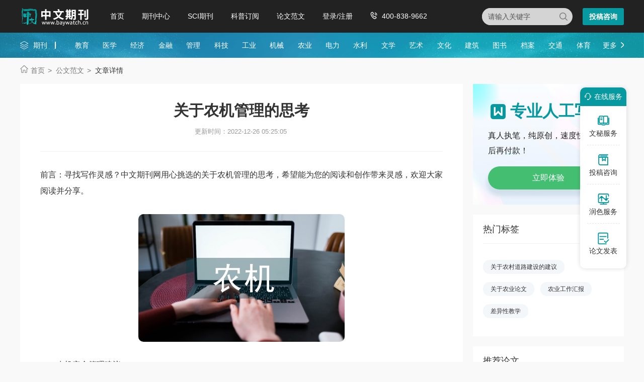

--- FILE ---
content_type: text/html
request_url: https://www.baywatch.cn/jingjilunwen/nongcunjingjilunwen/28242.html
body_size: 5996
content:
<!doctype html>
<html>
<head>
	
	<title>关于农机管理的思考 - 中文期刊网</title>
	<meta name="keywords" content="农机管理" />
	<meta name="description" content="2、建立提高农机监理队伍素质的培训考核机制，定期组织农机监理人员开展政策法规、政治理论、专业技能等方面的培训教育，并制定培训教育的考试考核办法和激励制度，以提高农机监理队伍专业技能和政治思想素养； 三、履行职责 我们应继续抓好农机安全生产责任制的落实工作，做到..." />
	
	<meta charset="utf-8">
<meta name="referrer" content="origin">
<meta name="format-detection" content="telephone=no">
<link rel="stylesheet" type="text/css" href="https://www.baywatch.cn/theme/baywatch.cn/default/static/css/base_bawcn.css" />
<script type="text/javascript" src="https://www.baywatch.cn/theme/baywatch.cn/default/static/js/pub.js"></script>
<script type="text/javascript" src="https://www.baywatch.cn/theme/baywatch.cn/default/static/js/common.js"></script>
<script type="text/javascript">app.uri='';app.root='https://www.baywatch.cn';app.theme='https://www.baywatch.cn/theme/baywatch.cn/default';</script>
<script type="text/javascript">var site_root = 'https://www.baywatch.cn';</script>	
</head>
<body class="container gray-body baw_art_body baw_wz_body">
	<div class="wrap baw_fw_maincon">
		
<div class="baw-index-menu baw-content-menu">
	<div class="w1200 after-clear">
		<div class="menu-logo l">
			<a href="https://www.baywatch.cn/" title="中文期刊网首页"></a>
		</div>
		<div class="menu-item l menu-item2">
			<ul class="after-clear">
				<li><a href="https://www.baywatch.cn/" title="中文期刊网" looyu_bound="1">首页</a></li>
				<li><a href="https://www.baywatch.cn/zazhi/" title="期刊中心" looyu_bound="1">期刊中心</a></li>
				<li><a href="https://www.baywatch.cn/sci/" title="SCI期刊" looyu_bound="1">SCI期刊</a></li>
				<li><a href="https://www.baywatch.cn/dingyue/" title="科普订阅" looyu_bound="1">科普订阅</a></li>
				<!-- <li><a href="https://www.baywatch.cn/vip/sci.html" title="投稿指南" looyu_bound="1">投稿指南</a></li> -->
				<li><a href="https://www.baywatch.cn/article/" title="论文范文" looyu_bound="1">论文范文</a></li>
				<li><a href="javascript:;" onclick="ajaxlogin();" title="登录/注册" res="ajaxlogin" class="red login" looyu_bound="1">登录/注册</a></li>
				<li class="baw_menu_tel">400-838-9662</li>
			</ul>
		</div>
		<div class="menu-zx r after-clear">
			<a href="javascript:;" onclick="openChat();return false;" class="btn-common btn-mfzx l">投稿咨询</a>
		</div>
		<div class="middle-search r">
			<form class="search-form" action="https://www.baywatch.cn/s.html" method="get">
				<input type="hidden" name="t" value="1">
				<div class="search-input">
					<div class="l">
						<select class="t" name="t">
							<option value="1">杂志</option>
						</select>
						<input type="text" class="q w" name="q" autocomplete="off" placeholder="请输入关键字" value="" maxlength="50">
					</div>
					<div class="r"><input type="submit" class="s" value="" onclick="if($('.w').val()==0){return false;}"></div>
				</div>
			</form>
		</div>
	</div>
</div>
<div class="baw-header-banner baw-content-banner">
	<div class="baw-header-qklist">
		<div class="box-item scroll w1200 after-clear">
			<div class="l hoveropacity">
				<a href="https://www.baywatch.cn/zazhi/" title="期刊中心" target="_blank">期刊</a>
			</div>
			<div class="r hoveropacity">
				<p>
					
					
					<a href="https://www.baywatch.cn/zazhi/jiaoyu/" target="_blank" title="教育">教育</a>
					
					<a href="https://www.baywatch.cn/zazhi/yixue/" target="_blank" title="医学">医学</a>
					
					<a href="https://www.baywatch.cn/zazhi/jingji/" target="_blank" title="经济">经济</a>
					
					<a href="https://www.baywatch.cn/zazhi/jinrong/" target="_blank" title="金融">金融</a>
					
					<a href="https://www.baywatch.cn/zazhi/guanli/" target="_blank" title="管理">管理</a>
					
					<a href="https://www.baywatch.cn/zazhi/keji/" target="_blank" title="科技">科技</a>
					
					<a href="https://www.baywatch.cn/zazhi/gongye/" target="_blank" title="工业">工业</a>
					
					<a href="https://www.baywatch.cn/zazhi/jixie/" target="_blank" title="机械">机械</a>
					
					<a href="https://www.baywatch.cn/zazhi/nongye/" target="_blank" title="农业">农业</a>
					
					<a href="https://www.baywatch.cn/zazhi/dianli/" target="_blank" title="电力">电力</a>
					
					<a href="https://www.baywatch.cn/zazhi/shuili/" target="_blank" title="水利">水利</a>
					
					<a href="https://www.baywatch.cn/zazhi/wenxue/" target="_blank" title="文学">文学</a>
					
					<a href="https://www.baywatch.cn/zazhi/yishu/" target="_blank" title="艺术">艺术</a>
					
					<a href="https://www.baywatch.cn/zazhi/wenhua/" target="_blank" title="文化">文化</a>
					
					<a href="https://www.baywatch.cn/zazhi/jianzhu/" target="_blank" title="建筑">建筑</a>
					
					<a href="https://www.baywatch.cn/zazhi/tushu/" target="_blank" title="图书">图书</a>
					
					<a href="https://www.baywatch.cn/zazhi/dangan/" target="_blank" title="档案">档案</a>
					
					<a href="https://www.baywatch.cn/zazhi/jiaotong/" target="_blank" title="交通">交通</a>
					
					<a href="https://www.baywatch.cn/zazhi/tiyu/" target="_blank" title="体育">体育</a>
					
					
					<a href="https://www.baywatch.cn/zazhi/" title="期刊中心" target="_blank" class="btn-head-more r">更多</a>
				</p>
			</div>
		</div>
	</div>
</div>
		
		<!--面包屑-->
		<div class="breadcrumbs hoveropacity">
			<div class="w1200">
				<a href="https://www.baywatch.cn/" title="中文期刊网">首页</a>			
				<a href="https://www.baywatch.cn/article/" title="文章中心">公文范文</a>
				
				<span>文章详情</span>
			</div>
		</div>
		
		<div class="baw-detail-bottom baw-lwfw-detail after-clear w1200">
			<div class="left-panel l">
				
				<div class="article-box">
					<div class="baw_mainfw">
						<h1>关于农机管理的思考</h1>
						
						
						
						<p class="baw_fw_timejb">
							<time>更新时间：2022-12-26 05:25:05</time>
						</p>
						
						 <div class="content"> <p class="fw_dy">前言：寻找写作灵感？中文期刊网用心挑选的关于农机管理的思考，希望能为您的阅读和创作带来灵感，欢迎大家阅读并分享。</p> <p class="art-img-title"><img src="/upload/piclabel/63c61bab_962d.jpg" alt="关于农机管理的思考" /></p> <p>一、农机安全管理建议</p> <p>1.正确认识当前的形势道路交通安全事关人民生命财产安全，事关经济、社会秩序的正常有序。今年以来，在自治区党委、政府的正确领导和全区上下的共同努力下，我区农机安全事故四项指标有了明显下降，但农机安全生产形势依然非常严峻，特别是农用车违章载人、无牌行驶、驾驶员无证驾驶的现象还比较普遍，潜伏着严重的事故隐患。因此，农机监理人员要从关心人民生命财产安全、维护经济、社会发展良好秩序和环境的高度出发，认真履行好自己的职责，善始善终地、一如既往地加强农机安全管理，尤其是农用车的安全管理，在政府没有明确移交之前，我们劲不能松，气不能泄，人心不能散，工作不能受影响。各岗位人员应坚守岗位，尽职尽责，全面认真地履行好农机安全管理的职责。</p> <p>二、加强农机安全监理队伍建设</p> <p>1、有计划选送年轻、能力强的农机监理人员到高等院校进修学习，从而逐步提高农机监理队伍专业技术水平；三是实行末位淘汰制，对业务能力差、工作责任心不强、机手意见大的监理员进行待岗学习，以建设一支素质高、作风硬、纪律严的监理队伍。</p> <p>2、建立提高农机监理队伍素质的培训考核机制，定期组织农机监理人员开展政策法规、政治理论、专业技能等方面的培训教育，并制定培训教育的考试考核办法和激励制度，以提高农机监理队伍专业技能和政治思想素养；</p> <p>三、履行职责</p> <p>我们应继续抓好农机安全生产责任制的落实工作，做到任务明确，责任到人。要严格履行目标管理责任制，做到各个部门有责任，人人身上有担子。同时要加大宣传力度，组织农机执法人员深入乡村、农户，采取多种灵活有效的方法做好农机安全宣传工作，在宣传工作中要注意调动一切积极因素，充分发挥市、县、乡、村四级农机安全管理网络作用，做好对广大农机手的学习和宣传工作，提高农机手遵章守法的自觉性。</p> <p>四、提高群体安全生产意识</p> <p>加强宣传，防患于未然是农机安全生产的一项重要措施。为此，要深入学习宣传《中华人民共和国安全生产法》、《中华人民共和国交通安全法》和国务院《<a href="https://www.baywatch.cn/jingjilunwen/nongcunjingjilunwen/28242.html" target="_blank">关于</a>进一步加强安全生产工作的规定》、《中华人民共和国农业机械促进法》、《农业机械安全监督管理办法》和农业部《关于切实加强当前<a href="https://www.baywatch.cn/jingjilunwen/nongcunjingjilunwen/28242.html" target="_blank">农机</a>监理工作的通知》等一系列法规文件，要充分利用报纸、电视、广播等多种媒体，采取印发宣传资料、刷写标语、展出图片、宣传车和召开事故现场会等多种形式，进行多视角、多层次、多方位的宣传。</p> <p>1、面向领导宣传，多汇报，以引起领导对农机安全生产的高度重视，使各级领导了解农机安全<a href="https://www.baywatch.cn/jingjilunwen/nongcunjingjilunwen/28242.html" target="_blank">管理的</a>职责任务、性质和工作范围及特点，争取各级领导的关心与支持。</p> <p>2、面向社会各界宣传，取得各相关部门的支持和配合，做到报刊有文章、广播有声音、电视有图像、村村有标语，家喻户晓、人人皆知，努力营造全社会关心农机安全生产的良好氛围。</p> <p>3、面对农民和机手进行安全生产宣传教育，贯彻安全第一、预防为主的方针，提高其操作、保养技术水平，增强其安全生产意识和安全责任感，使之认识到安全生产的重要性，在讲经济效益的同时，要注重安全生产，能够自觉遵章守纪，减少违章现象发生，杜绝事故隐患，实现安全生产。</p> <p>五、总结</p> <p>总之,做好农机安全监督管理,需要付出扎实的努力,着力构建&ldquo;平安农机，和谐农机&rdquo;的理念，对于建设和发展现代农业,现代新农村都具有深远意义,在当前市场经济的推动下,农机安全监督管理工作日趋科学化、现代化、规范化、标准化,在具体工作过程中,还有许多新的经验和方法需要我们去进一步研发和探索。</p> <p>作者：韩松 葛景文 杨东 单位：黑龙江省军区农副业基地</p> </div>
					</div>
					<div class="box-page after-clear">
						<div class="l">
							<p><a href="https://www.baywatch.cn/article/" title="" class="dsart-right">上一篇&emsp; 关于强化乡镇财政工作之见</a></p>
							<p><a href="https://www.baywatch.cn/jingjilunwen/nongcunjingjilunwen/28241.html" title="关于强化乡镇财政工作之见">下一篇&emsp; 关于农村财务管理的强化措施</a></p>
						</div>
					</div>
				</div>
				
				
				<!-- 免责声明 -->
				<div class="baw_fw_mzsm_tj"></div>
			</div>
			<div class="right-panel r">
				
				<script type="text/javascript" charset="utf-8" src="https://www.baywatch.cn/theme/baywatch.cn/default/static/js/baw_fw_awmi.js"></script>
				
				<!-- 热门标签 -->
				
				

<div class="common-box baw-lw-rmwz">
	<h4>热门标签</h4>
	<ul class="after-clear">
		
		<li><a href="https://www.baywatch.cn/guanyunongcundaolujianshedijianyi/" title="关于农村道路建设的建议">关于农村道路建设的建议</a></li>
		<li><a href="https://www.baywatch.cn/guanyunongyelunwen/" title="关于农业论文">关于农业论文</a></li>
		
		<li><a href="https://www.baywatch.cn/nongyegongzuohuibao/" title="农业工作汇报">农业工作汇报</a></li>
		
		<li><a href="https://www.baywatch.cn/chayixingjiaoxue/" title="差异性教学">差异性教学</a></li>
		
	</ul>
</div>


				
				
				<!--推荐论文-->
				


<div class="common-box baw-qk-tjlw">
	<h4>推荐论文</h4>
	<ul>
	
		<li><span class="num">1</span><a href="https://www.baywatch.cn/shejilunwen/zhaotieshejilunwen/27947.html" title="关于欧美招贴设计探讨"><em>关于</em>欧美招贴设计探讨</a></li>
	
		<li><span class="num">2</span><a href="https://www.baywatch.cn/a/lunwenziliao/shehuikexue/shekexiangguan/2013/0609/23459.html" title="关于社会主义观综述"><em>关于</em>社会主义观综述</a></li>
	
		<li><span class="num">3</span><a href="https://www.baywatch.cn/a/lunwenziliao/shengtaixuelunwen/shengtaiwenhualun/2013/0620/23606.html" title="关于贵州羌族生态文化论析"><em>关于</em>贵州羌族生态文化论析</a></li>
	
		<li><span class="num">4</span><a href="https://www.baywatch.cn/vip/guanyu.html" title="关于我们"><em>关于</em>我们</a></li>
	
		<li><span class="num">5</span><a href="https://www.baywatch.cn/a/lunwenziliao/wenhualunwen/chuantongwenxuefazhanl/2013/0717/24023.html" title="关于清末民初的读者转向探讨"><em>关于</em>清末民初的读者转向探讨</a></li>
	
		<li><span class="num">6</span><a href="https://www.baywatch.cn/article/188002.html" title="关于兽医器械立法的思考">关于兽医器械立法的<em>思考</em></a></li>
	
		<li><span class="num">7</span><a href="https://www.baywatch.cn/a/lunwenziliao/wenhualunwen/lvyouleilunwen/2013/0419/22358.html" title="关于和谐旅游问题分析"><em>关于</em>和谐旅游问题分析</a></li>
	
		<li><span class="num">8</span><a href="https://www.baywatch.cn/a/lunwenziliao/shehuikexue/kuangyeyanjiulunwen/2013/0403/22116.html" title="关于海外矿业投资决策的探讨"><em>关于</em>海外矿业投资决策的探讨</a></li>
	
		<li><span class="num">9</span><a href="https://www.baywatch.cn/a/lunwenziliao/shehuikexue/shipinyanjiulunwen/2013/0603/23325.html" title="关于战时盐业思想论述"><em>关于</em>战时盐业思想论述</a></li>
	
		<li><span class="num">10</span><a href="https://www.baywatch.cn/wenhualunwen/chuantongwenhualunwen/26729.html" title="关于翻译标准多元互补论阐述"><em>关于</em>翻译标准多元互补论阐述</a></li>
	
	</ul>
</div>



				
				<!-- 推荐期刊 -->
				
				
				<!-- 精选范文 -->
				<!-- 精品范文 -->



<div class="common-box baw-qk-tjlw autofixed" fixed=".fixdthis">
	<h4>精选范文</h4>
	<ul>
	
		<li><span class="num">1</span><a href="https://www.baywatch.cn/haowen/223076.html" title="关于非遗文化的介绍"><em>关于</em>非遗文化的介绍</a></li>
	
		<li><span class="num">2</span><a href="https://www.baywatch.cn/haowen/284475.html" title="关于暴雨受灾情况的报告"><em>关于</em>暴雨受灾情况的报告</a></li>
	
		<li><span class="num">3</span><a href="https://www.baywatch.cn/haowen/284505.html" title="关于电信诈骗的思想汇报"><em>关于</em>电信诈骗的思想汇报</a></li>
	
		<li><span class="num">4</span><a href="https://www.baywatch.cn/haowen/277865.html" title="关于人工智能的实习报告"><em>关于</em>人工智能的实习报告</a></li>
	
		<li><span class="num">5</span><a href="https://www.baywatch.cn/haowen/128582.html" title="关于长城的英语作文"><em>关于</em>长城的英语作文</a></li>
	
		<li><span class="num">6</span><a href="https://www.baywatch.cn/haowen/280218.html" title="关于入团的思想汇报"><em>关于</em>入团的思想汇报</a></li>
	
		<li><span class="num">7</span><a href="https://www.baywatch.cn/haowen/314963.html" title="关于审计问题整改方案"><em>关于</em>审计问题整改方案</a></li>
	
		<li><span class="num">8</span><a href="https://www.baywatch.cn/haowen/342829.html" title="关于校园欺凌的保证书"><em>关于</em>校园欺凌的保证书</a></li>
	
		<li><span class="num">9</span><a href="https://www.baywatch.cn/haowen/292088.html" title="关于医保工作的建议与意见"><em>关于</em>医保工作的建议与意见</a></li>
	
		<li><span class="num">10</span><a href="https://www.baywatch.cn/haowen/280624.html" title="关于反映问题书面报告"><em>关于</em>反映问题书面报告</a></li>
	
	</ul>
</div>



				
			</div>
		</div>
	</div>
	
	<script type="text/javascript" charset="utf-8" src="https://www.baywatch.cn/theme/baywatch.cn/default/static/js/footer_fw.js"></script>
	
	<script language="javascript" src="/index.php?m=article&c=content&a=click&aid=28242"></script>
</body>
</html>